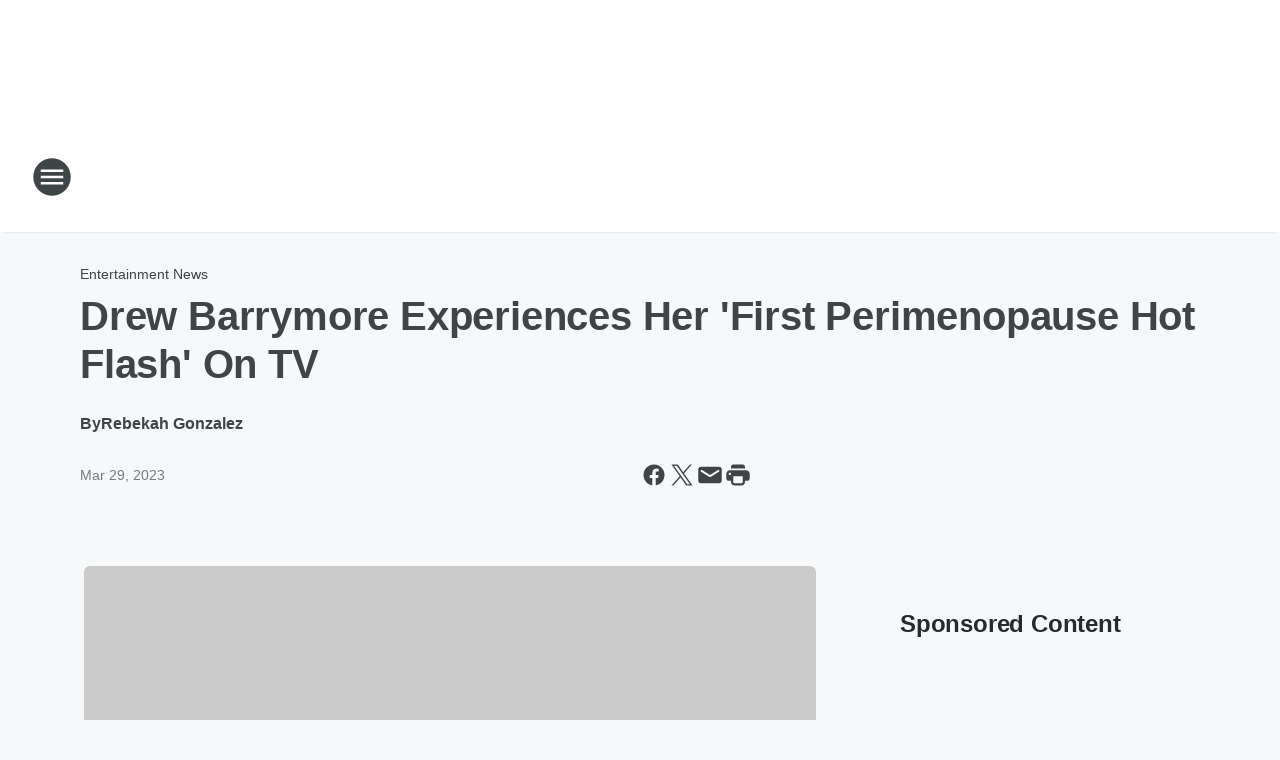

--- FILE ---
content_type: text/css
request_url: https://static.inferno.iheart.com/inferno/styles/HtmlEmbedLegacy-component.b4b15f07245686764032.css
body_size: 68
content:
.component-embed-html{font-size:1.6rem;line-height:2.4rem;width:100%}.component-embed-html ol ol li{list-style-type:lower-alpha}.component-embed-html ol ol ol li{list-style-type:lower-roman}.component-embed-html iframe{max-width:var(--container-width)}.component-embed-html blockquote{border-left:.8rem solid var(--accent-color);padding-left:1.6rem}.component-embed-html>:not(:empty){margin:0 0 1.6rem}.component-embed-html:has(img),.component-embed-html:has(table){flex-shrink:0;overflow-x:auto;width:100%}.component-embed-html table{border-collapse:collapse;min-width:34.5rem;white-space:nowrap;width:100%}.component-embed-html td,.component-embed-html th{border:.1rem solid #ddd;padding:.6rem;text-align:left}.component-embed-html th{background-color:#f4f4f4}.component-embed-html caption{caption-side:top;font-weight:700;margin-bottom:1rem}@media screen and (min-width:768px){.component-embed-html table{min-width:69rem}.component-embed-html td,.component-embed-html th{padding:1.2rem}}
/*# sourceMappingURL=HtmlEmbedLegacy-component.b4b15f07245686764032.css.map*/